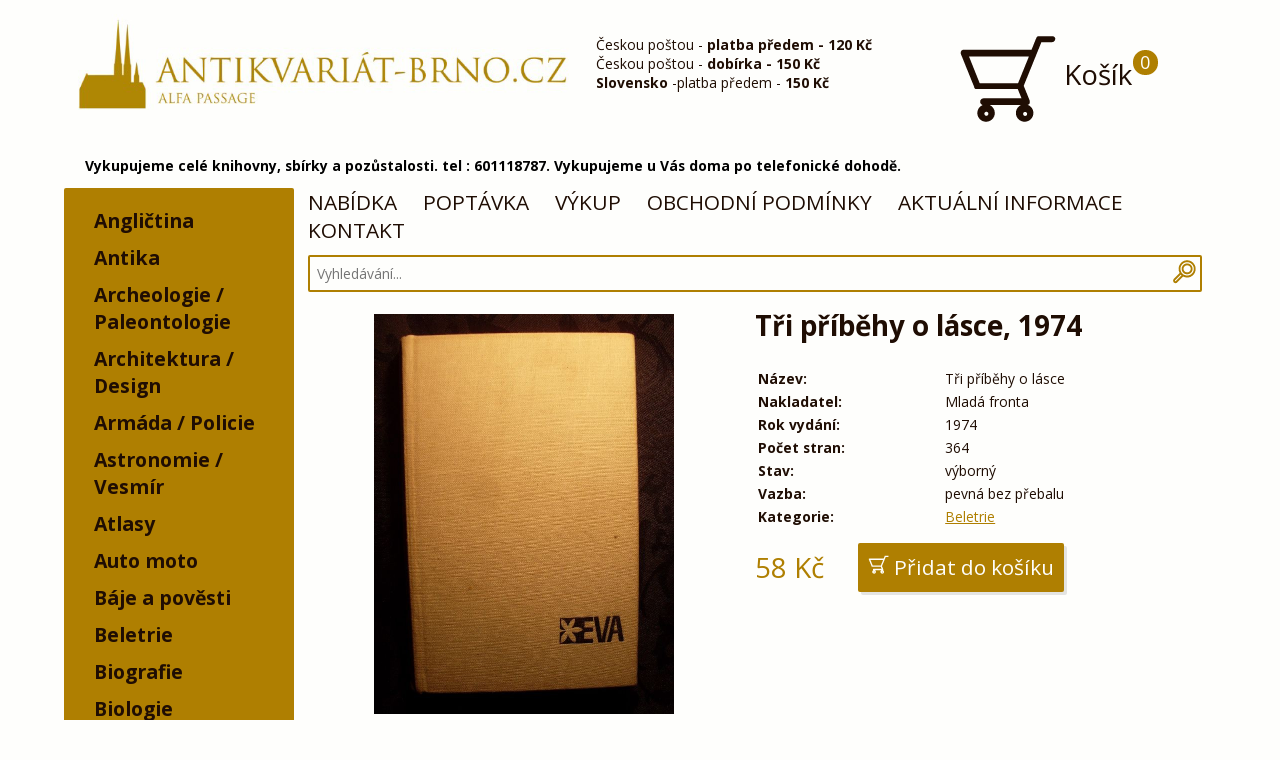

--- FILE ---
content_type: text/html; charset=utf-8
request_url: https://antikvariat-brno.cz/kniha/tri-pribehy-o-lasce-1974
body_size: 7794
content:
<!DOCTYPE html>
<html lang="cs"><head>
        <meta http-equiv="Content-Type" content="text/html; charset=utf-8">
                  <meta name="description" content="Rádi přijedeme a vykoupíme knihy, staré hračky, nábytek, techniku, starožitnosti, umění a další sběratelský materiál. Volejte kdykoliv 601118787." lang="cs">
                <meta name="keywords" content="Antikvariát, Brno, knihy, výkup" lang="cs">
        <meta name="viewport" content="width=device-width, initial-scale=1">
                  <meta name="robots" content="index, follow">
                <title>          Tři příběhy o lásce 1974
        </title>
        <noscript><link href="https://antikvariat-brno.cz/app/themes/brno2/dist/icons/icons.fallback.css" rel="stylesheet"></noscript>
        <link rel="stylesheet" href="https://antikvariat-brno.cz/app/themes/brno2/dist/css/style.min.css?v=1.3">
        <link href="https://antikvariat-brno.cz/favicon.png" rel="icon" type="image/png">
        <script type="application/ld+json">
        {
          "@context": "http://schema.org",
          "@type": "Organization",
          "url": "http://antikvariat-brno.cz/",
          "logo": "https://antikvariat-brno.cz/app/themes/brno2/img/logo.png",
          "name" : "Antikvariát Brno - antikvariat-brno.cz",
           "contactPoint" : [{
             "@type" : "ContactPoint",
             "telephone" : "+420 792 246 715",
             "contactType" : "customer service"
           }],
           "sameAs" : [
             "https://www.facebook.com/Antikvariat.Brno/"
           ]
        }
        </script>
        <script type="application/ld+json">
          {
           "@context": "http://schema.org",
           "@type": "WebSite",
           "url": "http://antikvariat-brno.cz/",
           "potentialAction": {
             "@type": "SearchAction",
             "target": "http://antikvariat-brno.cz/hledani/q={search_term_string} ",
             "query-input": "required name=search_term_string"
             }
           }
        </script>
        <script src="//d2z9iq901qkqk8.cloudfront.net/cz.js" async></script>
        
        <script>
          (function(i,s,o,g,r,a,m){i['GoogleAnalyticsObject']=r;i[r]=i[r]||function(){
          (i[r].q=i[r].q||[]).push(arguments)},i[r].l=1*new Date();a=s.createElement(o),
          m=s.getElementsByTagName(o)[0];a.async=1;a.src=g;m.parentNode.insertBefore(a,m)
          })(window,document,'script','//www.google-analytics.com/analytics.js','ga');
          ga('create', 'UA-63812525-1', 'auto');
          ga('send', 'pageview');
        </script>
        
            </head>
    <body>
      <header>
        <div id="headerDesktop" class="container">
          <div class="headerDesktop__logo half">
            <a href="https://antikvariat-brno.cz/">
              <img src="https://antikvariat-brno.cz/app/themes/brno2/img/logo.png" alt="logo" />
            </a>
          </div>
          <div class="headerDesktop__infobox quater">
            Českou poštou - <b>platba předem - 120&nbsp;Kč</b><br>
Českou poštou - <b>dobírka - 150&nbsp;Kč</b><br>
<b>Slovensko</b> -platba předem - <b>150&nbsp;Kč</b><br>
<!--<b>Osobní převzetí Brno - ALFA pasáž</b><br>-->
          </div>
          <a href="https://antikvariat-brno.cz/kosik" class="headerDesktop__cart quater">
            <div class="icon-antik_cart" data-grunticon-embed></div>
            Košík
              <div class="headerDesktop__cart__number cartJS_number">
                0
              </div>
          </a>
          <div style="
    color: #000;
    float: left;
    box-sizing: border-box;
    margin-bottom: 1em;
    width: 100%;
    font-weight: bold;
    padding-left: 1.5em;
"> 
Vykupujeme celé knihovny, sbírky a pozůstalosti. tel : 601118787. Vykupujeme u Vás doma po telefonické dohodě.</div>
        </div>
        <div id="headerMobile">
          <a href="https://antikvariat-brno.cz/">
            <img src="https://antikvariat-brno.cz/app/themes/brno2/img/logo.jpg" alt="logo" />
          </a>
          <div style="
    color: #000;
    float: left;
    box-sizing: border-box;
    margin-bottom: 1em;
    width: 100%;
    font-weight: bold;
    padding-left: 1.5em;
">Vykupujeme celé knihovny, sbírky a pozůstalosti. tel : 601118787. Vykupujeme u Vás doma po telefonické dohodě.</div>
          <nav>
            <div class="header__menu">
              <div class="left">
                <a href="#footerMenu">MENU</a>
              </div>
              <div class="right">
                <a href="#cats"><div class="icon-antik_list icon" data-grunticon-embed></div></a>
                <a href="#mobileSearch"><div class="icon-antik_search icon" data-grunticon-embed></div></a>
                <a href="https://antikvariat-brno.cz/kosik"><div class="icon-antik_cart icon" data-grunticon-embed></div></a>
              </div>
            </div>
          </nav>
          <div class="header__search" id="mobileSearch">
            <form class="" action="https://antikvariat-brno.cz/hledani/" method="get">
              <h3>Vyhledávání:</h3>
              <input class="searchJS" type="text" name="q">
            </form>
          </div>
        </div>
      </header>
      <div class="clear"></div>
        <div class="container">
          <div class="cats_desktop">
            <nav>
  <ul>
            <li data-id="25">
        <a href="https://antikvariat-brno.cz/kategorie/25-anglictina">Angličtina</a>
              </li>
                <li data-id="97">
        <a href="https://antikvariat-brno.cz/kategorie/97-antika">Antika</a>
              </li>
                <li data-id="75">
        <a href="https://antikvariat-brno.cz/kategorie/75-archeologie">Archeologie /     Paleontologie</a>
              </li>
                <li data-id="71">
        <a href="https://antikvariat-brno.cz/kategorie/71-architektura">Architektura / Design</a>
              </li>
                <li data-id="47">
        <a href="https://antikvariat-brno.cz/kategorie/47-armada">Armáda / Policie</a>
              </li>
                <li data-id="87">
        <a href="https://antikvariat-brno.cz/kategorie/87-vesmir">Astronomie / Vesmír </a>
              </li>
                <li data-id="38">
        <a href="https://antikvariat-brno.cz/kategorie/38-atlasy">Atlasy</a>
              </li>
                <li data-id="48">
        <a href="https://antikvariat-brno.cz/kategorie/48-auto-moto">Auto moto</a>
              </li>
                <li data-id="46">
        <a href="https://antikvariat-brno.cz/kategorie/46-baje-a-povesti">Báje a pověsti</a>
              </li>
                <li data-id="11">
        <a href="https://antikvariat-brno.cz/kategorie/11-beletrie">Beletrie</a>
              </li>
                <li data-id="33">
        <a href="https://antikvariat-brno.cz/kategorie/33-biografie">Biografie</a>
              </li>
                <li data-id="83">
        <a href="https://antikvariat-brno.cz/kategorie/83-biologie">Biologie</a>
              </li>
                <li data-id="17">
        <a href="https://antikvariat-brno.cz/kategorie/17-flora">Botanika / Flóra</a>
              </li>
                <li data-id="44">
        <a href="https://antikvariat-brno.cz/kategorie/44-casopisy">Časopisy</a>
              </li>
                <li data-id="63">
        <a href="https://antikvariat-brno.cz/kategorie/63-cervena-knihovna">Červená knihovna</a>
              </li>
                <li data-id="31">
        <a href="https://antikvariat-brno.cz/kategorie/31-cestina">Čeština / Literatura</a>
              </li>
                <li data-id="20">
        <a href="https://antikvariat-brno.cz/kategorie/20-cestopisy">Cestopisy</a>
              </li>
                <li data-id="89">
        <a href="https://antikvariat-brno.cz/kategorie/89-chemie">Chemie</a>
              </li>
                <li data-id="69">
        <a href="https://antikvariat-brno.cz/kategorie/69-chovatelstvi">Chovatelství</a>
              </li>
                <li data-id="23">
        <a href="https://antikvariat-brno.cz/kategorie/23-detektivky">Detektivky</a>
              </li>
                <li data-id="110">
        <a href="https://antikvariat-brno.cz/kategorie/110-dieta">Dieta</a>
              </li>
                <li data-id="88">
        <a href="https://antikvariat-brno.cz/kategorie/88-divadlo">Divadlo</a>
              </li>
                <li data-id="92">
        <a href="https://antikvariat-brno.cz/kategorie/92-divci">Dívčí</a>
              </li>
                <li data-id="16">
        <a href="https://antikvariat-brno.cz/kategorie/16-dobrodruzne">Dobrodružné</a>
              </li>
                <li data-id="135">
        <a href="https://antikvariat-brno.cz/kategorie/135-dokumenty-prukazy">Dokumenty / průkazy</a>
              </li>
                <li data-id="62">
        <a href="https://antikvariat-brno.cz/kategorie/62-doprava">Doprava</a>
              </li>
                <li data-id="64">
        <a href="https://antikvariat-brno.cz/kategorie/64-drama">Drama</a>
              </li>
                <li data-id="109">
        <a href="https://antikvariat-brno.cz/kategorie/109-egypt">Egypt</a>
              </li>
                <li data-id="77">
        <a href="https://antikvariat-brno.cz/kategorie/77-ekologie">Ekologie</a>
              </li>
                <li data-id="80">
        <a href="https://antikvariat-brno.cz/kategorie/80-ekonomie">Ekonomie</a>
              </li>
                <li data-id="105">
        <a href="https://antikvariat-brno.cz/kategorie/105-elektro">Elektro</a>
              </li>
                <li data-id="24">
        <a href="https://antikvariat-brno.cz/kategorie/24-encyklopedie">Encyklopedie</a>
              </li>
                <li data-id="104">
        <a href="https://antikvariat-brno.cz/kategorie/104-encyklopedie-detska">Encyklopedie, dětská</a>
              </li>
                <li data-id="91">
        <a href="https://antikvariat-brno.cz/kategorie/91-eseje-clanky">Eseje, články</a>
              </li>
                <li data-id="21">
        <a href="https://antikvariat-brno.cz/kategorie/21-esoterika">Esoterika, astrologie</a>
              </li>
                <li data-id="41">
        <a href="https://antikvariat-brno.cz/kategorie/41-fantasy-sci-fi">Fantasy, sci-fi</a>
              </li>
                <li data-id="79">
        <a href="https://antikvariat-brno.cz/kategorie/79-fejetony">Fejetony</a>
              </li>
                <li data-id="100">
        <a href="https://antikvariat-brno.cz/kategorie/100-film">Film</a>
              </li>
                <li data-id="13">
        <a href="https://antikvariat-brno.cz/kategorie/13-filozofie">Filozofie</a>
              </li>
                <li data-id="39">
        <a href="https://antikvariat-brno.cz/kategorie/39-fotografie-film">Fotografie, film</a>
              </li>
                <li data-id="90">
        <a href="https://antikvariat-brno.cz/kategorie/90-fyzika">Fyzika</a>
              </li>
                <li data-id="96">
        <a href="https://antikvariat-brno.cz/kategorie/96-geografie">Geografie / Zeměpis</a>
              </li>
                <li data-id="101">
        <a href="https://antikvariat-brno.cz/kategorie/101-geologie">Geologie</a>
              </li>
                <li data-id="115">
        <a href="https://antikvariat-brno.cz/kategorie/115-gramodeska">Gramodeska</a>
              </li>
                <li data-id="27">
        <a href="https://antikvariat-brno.cz/kategorie/27-historicky-roman">Historický román</a>
              </li>
                <li data-id="34">
        <a href="https://antikvariat-brno.cz/kategorie/34-historie">Historie</a>
              </li>
                <li data-id="9">
        <a href="https://antikvariat-brno.cz/kategorie/9-hobby">Hobby / Domov</a>
              </li>
                <li data-id="85">
        <a href="https://antikvariat-brno.cz/kategorie/85-horror-thriller">Horror / Thriller</a>
              </li>
                <li data-id="4">
        <a href="https://antikvariat-brno.cz/kategorie/4-hudba">Hudba</a>
              </li>
                <li data-id="30">
        <a href="https://antikvariat-brno.cz/kategorie/30-hudba-hra-na-hudebni-nastroje">Hudba (Hra na hudební nástroje)</a>
              </li>
                <li data-id="124">
        <a href="https://antikvariat-brno.cz/kategorie/hudebni-nosice">Hudební nosiče</a>
                  <ul>
                      <li data-id="125">
              <a href="https://antikvariat-brno.cz/kategorie/cd">CD</a>
                          </li>
                      <li data-id="126">
              <a href="https://antikvariat-brno.cz/kategorie/lp">LP</a>
                          </li>
                    </ul>
              </li>
                <li data-id="19">
        <a href="https://antikvariat-brno.cz/kategorie/19-humor">Humor</a>
              </li>
                <li data-id="114">
        <a href="https://antikvariat-brno.cz/kategorie/114-italstina">Italština</a>
              </li>
                <li data-id="51">
        <a href="https://antikvariat-brno.cz/kategorie/51-jaroslav-foglar">Jaroslav Foglar</a>
              </li>
                <li data-id="68">
        <a href="https://antikvariat-brno.cz/kategorie/68-kalendare">Kalendáře</a>
              </li>
                <li data-id="84">
        <a href="https://antikvariat-brno.cz/kategorie/84-kalendare-nastenne">Kalendáře nástěnné</a>
              </li>
                <li data-id="15">
        <a href="https://antikvariat-brno.cz/kategorie/15-katalogy">Katalogy</a>
              </li>
                <li data-id="93">
        <a href="https://antikvariat-brno.cz/kategorie/93-kolibriky">Kolibříky</a>
              </li>
                <li data-id="67">
        <a href="https://antikvariat-brno.cz/kategorie/67-komiks">Komiks</a>
              </li>
                <li data-id="139">
        <a href="https://antikvariat-brno.cz/kategorie/139-kucharky">Kuchařky / Potraviny</a>
              </li>
                <li data-id="32">
        <a href="https://antikvariat-brno.cz/kategorie/32-literatura-faktu">Literatura faktu</a>
              </li>
                <li data-id="99">
        <a href="https://antikvariat-brno.cz/kategorie/99-mapy">Mapy</a>
              </li>
                <li data-id="113">
        <a href="https://antikvariat-brno.cz/kategorie/113-marketing">Marketing</a>
              </li>
                <li data-id="70">
        <a href="https://antikvariat-brno.cz/kategorie/70-matematika">Matematika</a>
              </li>
                <li data-id="10">
        <a href="https://antikvariat-brno.cz/kategorie/10-medicina-a-lecitelstvi">Medicína a léčitelství</a>
              </li>
                <li data-id="49">
        <a href="https://antikvariat-brno.cz/kategorie/49-mistopisy">Místopisy</a>
              </li>
                <li data-id="14">
        <a href="https://antikvariat-brno.cz/kategorie/14-moda">Móda</a>
              </li>
                <li data-id="98">
        <a href="https://antikvariat-brno.cz/kategorie/98-myslivost">Myslivost / Rybářství</a>
              </li>
                <li data-id="12">
        <a href="https://antikvariat-brno.cz/kategorie/12-nabozenstvi">Náboženství</a>
              </li>
                <li data-id="73">
        <a href="https://antikvariat-brno.cz/kategorie/73-nemecka">Německá - Deutsche Bücher</a>
              </li>
                <li data-id="57">
        <a href="https://antikvariat-brno.cz/kategorie/57-odborne">Odborné</a>
              </li>
                <li data-id="102">
        <a href="https://antikvariat-brno.cz/kategorie/102-omalovanky">Omalovánky</a>
              </li>
                <li data-id="111">
        <a href="https://antikvariat-brno.cz/kategorie/111-orbis">Orbis</a>
              </li>
                <li data-id="3">
        <a href="https://antikvariat-brno.cz/kategorie/3-osobnosti">Osobnosti</a>
              </li>
                <li data-id="28">
        <a href="https://antikvariat-brno.cz/kategorie/28-partitury">Partitury</a>
              </li>
                <li data-id="52">
        <a href="https://antikvariat-brno.cz/kategorie/52-pedagogika">Pedagogika</a>
              </li>
                <li data-id="54">
        <a href="https://antikvariat-brno.cz/kategorie/54-penize">Peníze</a>
              </li>
                <li data-id="118">
        <a href="https://antikvariat-brno.cz/kategorie/118-plakaty">Plakáty</a>
              </li>
                <li data-id="112">
        <a href="https://antikvariat-brno.cz/kategorie/112-pocitace">Počítače</a>
              </li>
                <li data-id="60">
        <a href="https://antikvariat-brno.cz/kategorie/60-podpisy-autogramy-dedikace">Podpisy / Autogramy / Dedikace</a>
              </li>
                <li data-id="8">
        <a href="https://antikvariat-brno.cz/kategorie/8-poezie">Poezie</a>
              </li>
                <li data-id="1">
        <a href="https://antikvariat-brno.cz/kategorie/1-pohadky-a-detska">Pohádky a dětská</a>
              </li>
                <li data-id="128">
        <a href="https://antikvariat-brno.cz/kategorie/128-pohlednice-filokartie">Pohlednice / Filokartie</a>
                  <ul>
                      <li data-id="130">
              <a href="https://antikvariat-brno.cz/kategorie/130-pohlednice-maly-format">Malý formát</a>
                              <ul>
                                  <li data-id="117">
                    <a href="https://antikvariat-brno.cz/kategorie/117-pohlednice-maly-format-mistopis">Místopis</a>
                                      </li>
                                  <li data-id="133">
                    <a href="https://antikvariat-brno.cz/kategorie/133-pohlednice-maly-format-vojenske">Vojenské</a>
                                      </li>
                                  <li data-id="134">
                    <a href="https://antikvariat-brno.cz/kategorie/134-pohlednice-maly-format-zanrove">Žánrové</a>
                                      </li>
                                </ul>
                          </li>
                      <li data-id="131">
              <a href="https://antikvariat-brno.cz/kategorie/131-pohlednice-velky-format">Velký formát</a>
                              <ul>
                                  <li data-id="129">
                    <a href="https://antikvariat-brno.cz/kategorie/129-pohlednice-velky-format-mistopis">Místopis</a>
                                      </li>
                                  <li data-id="132">
                    <a href="https://antikvariat-brno.cz/kategorie/132-pohlednice-velky-format-zanrove">Žánrové</a>
                                      </li>
                                </ul>
                          </li>
                    </ul>
              </li>
                <li data-id="42">
        <a href="https://antikvariat-brno.cz/kategorie/42-politika">Politika</a>
              </li>
                <li data-id="55">
        <a href="https://antikvariat-brno.cz/kategorie/55-popularni">Populární</a>
              </li>
                <li data-id="116">
        <a href="https://antikvariat-brno.cz/kategorie/116-pragensie">Pragensie</a>
              </li>
                <li data-id="95">
        <a href="https://antikvariat-brno.cz/kategorie/95-pravo">Právo</a>
              </li>
                <li data-id="59">
        <a href="https://antikvariat-brno.cz/kategorie/59-priroda">Příroda</a>
              </li>
                <li data-id="107">
        <a href="https://antikvariat-brno.cz/kategorie/107-priroda">Příroda,</a>
              </li>
                <li data-id="35">
        <a href="https://antikvariat-brno.cz/kategorie/35-prirodni-vedy">Přírodní vědy</a>
              </li>
                <li data-id="81">
        <a href="https://antikvariat-brno.cz/kategorie/81-prirucka">Příručka</a>
              </li>
                <li data-id="86">
        <a href="https://antikvariat-brno.cz/kategorie/86-pruvodce">Průvodce</a>
              </li>
                <li data-id="45">
        <a href="https://antikvariat-brno.cz/kategorie/45-psychologie">Psychologie</a>
              </li>
                <li data-id="50">
        <a href="https://antikvariat-brno.cz/kategorie/50-remesla">Řemesla</a>
              </li>
                <li data-id="22">
        <a href="https://antikvariat-brno.cz/kategorie/22-roman">Román</a>
              </li>
                <li data-id="65">
        <a href="https://antikvariat-brno.cz/kategorie/65-sberatelstvi">Sběratelství</a>
              </li>
                <li data-id="58">
        <a href="https://antikvariat-brno.cz/kategorie/58-sci-fi-fantasy">Sci-fi, fantasy</a>
              </li>
                <li data-id="53">
        <a href="https://antikvariat-brno.cz/kategorie/53-self-help">Self help / Svépomoc</a>
              </li>
                <li data-id="108">
        <a href="https://antikvariat-brno.cz/kategorie/108-skauting">Skauting / Kolektiv</a>
              </li>
                <li data-id="18">
        <a href="https://antikvariat-brno.cz/kategorie/18-slovenska">Slovenská</a>
              </li>
                <li data-id="56">
        <a href="https://antikvariat-brno.cz/kategorie/56-slovniky">Slovníky</a>
              </li>
                <li data-id="82">
        <a href="https://antikvariat-brno.cz/kategorie/82-soubor">Soubor</a>
              </li>
                <li data-id="40">
        <a href="https://antikvariat-brno.cz/kategorie/40-spolecenske-vedy">Společenské vědy</a>
              </li>
                <li data-id="37">
        <a href="https://antikvariat-brno.cz/kategorie/37-sport">Sport a hry</a>
              </li>
                <li data-id="103">
        <a href="https://antikvariat-brno.cz/kategorie/103-stavebnictvi">Stavebnictví</a>
              </li>
                <li data-id="7">
        <a href="https://antikvariat-brno.cz/kategorie/7-technicke">Technické</a>
              </li>
                <li data-id="61">
        <a href="https://antikvariat-brno.cz/kategorie/61-nacismus-fasismus">Třetí říše / Fašismus</a>
              </li>
                <li data-id="5">
        <a href="https://antikvariat-brno.cz/kategorie/5-ucebnice">Učebnice</a>
              </li>
                <li data-id="6">
        <a href="https://antikvariat-brno.cz/kategorie/6-umeni">Umění</a>
              </li>
                <li data-id="26">
        <a href="https://antikvariat-brno.cz/kategorie/26-valecna">Válečná</a>
              </li>
                <li data-id="66">
        <a href="https://antikvariat-brno.cz/kategorie/66-vazba-zdobna">Vazba zdobná</a>
              </li>
                <li data-id="119">
        <a href="https://antikvariat-brno.cz/kategorie/119-vyukove-tabule">Výukové tabule</a>
              </li>
                <li data-id="36">
        <a href="https://antikvariat-brno.cz/kategorie/36-zahady-ufo-teorie">Záhady, ufo, teorie</a>
              </li>
                <li data-id="43">
        <a href="https://antikvariat-brno.cz/kategorie/43-zdravi">Zdraví / Rodičovství</a>
              </li>
                <li data-id="76">
        <a href="https://antikvariat-brno.cz/kategorie/76-zemedelstvi">Zemědělství</a>
              </li>
                <li data-id="74">
        <a href="https://antikvariat-brno.cz/kategorie/74-zensky-roman">Ženský román</a>
              </li>
                <li data-id="94">
        <a href="https://antikvariat-brno.cz/kategorie/94-zivotni-styl">Životní styl</a>
              </li>
                <li data-id="106">
        <a href="https://antikvariat-brno.cz/kategorie/106-zlin-bata">Zlín / Baťa</a>
              </li>
                <li data-id="78">
        <a href="https://antikvariat-brno.cz/kategorie/78-zoologie">Zoologie</a>
              </li>
                <li data-id="29">
        <a href="https://antikvariat-brno.cz/kategorie/29-zpevnik">Zpěvník</a>
              </li>
                <li data-id="123">
        <a href="https://antikvariat-brno.cz/kategorie/123-starozitnosti">Starožitnosti / Sběratelství</a>
                  <ul>
                      <li data-id="120">
              <a href="https://antikvariat-brno.cz/kategorie/120-faleristika">Faleristika / odznaky</a>
                          </li>
                      <li data-id="122">
              <a href="https://antikvariat-brno.cz/kategorie/122-nabytek">Nábytek</a>
                          </li>
                      <li data-id="121">
              <a href="https://antikvariat-brno.cz/kategorie/121-numismatika">Numismatika</a>
                          </li>
                      <li data-id="144">
              <a href="https://antikvariat-brno.cz/kategorie/144-auto-moto-bicykly-nd">Auto Moto Bicykly ND</a>
                          </li>
                      <li data-id="149">
              <a href="https://antikvariat-brno.cz/kategorie/149-ceskoslovensko">Československo</a>
                          </li>
                      <li data-id="150">
              <a href="https://antikvariat-brno.cz/kategorie/150-hracky">Hračky</a>
                          </li>
                      <li data-id="151">
              <a href="https://antikvariat-brno.cz/kategorie/151-hudebni-nastroje">Hudební nástroje</a>
                          </li>
                      <li data-id="142">
              <a href="https://antikvariat-brno.cz/kategorie/142-kuchyn-a-remesla">Kuchyň a řemesla</a>
                          </li>
                      <li data-id="145">
              <a href="https://antikvariat-brno.cz/kategorie/145-porcelan">Porcelán</a>
                          </li>
                      <li data-id="143">
              <a href="https://antikvariat-brno.cz/kategorie/143-radia-tv-elektro">Radia / TV / Elektro</a>
                          </li>
                      <li data-id="148">
              <a href="https://antikvariat-brno.cz/kategorie/148-reklama-cedule-dekorace">Reklama / Cedule / Dekorace</a>
                          </li>
                      <li data-id="146">
              <a href="https://antikvariat-brno.cz/kategorie/146-sklo">Sklo</a>
                          </li>
                      <li data-id="141">
              <a href="https://antikvariat-brno.cz/kategorie/141-sochy-plastiky">Sochy / Plastiky</a>
                          </li>
                      <li data-id="138">
              <a href="https://antikvariat-brno.cz/kategorie/138-svate-obrazky">Svaté obrázky</a>
                          </li>
                      <li data-id="147">
              <a href="https://antikvariat-brno.cz/kategorie/147-svitidla">Svítidla</a>
                          </li>
                      <li data-id="140">
              <a href="https://antikvariat-brno.cz/kategorie/140-technika">Technika</a>
                          </li>
                      <li data-id="152">
              <a href="https://antikvariat-brno.cz/kategorie/152-vanoce-tradice">Vánoce / Tradice</a>
                          </li>
                    </ul>
              </li>
                <li data-id="155">
        <a href="https://antikvariat-brno.cz/kategorie/155"></a>
              </li>
                <li data-id="153">
        <a href="https://antikvariat-brno.cz/kategorie/153-sp">SP</a>
              </li>
                <li data-id="154">
        <a href="https://antikvariat-brno.cz/kategorie/154-sp">SP</a>
              </li>
        </ul>
</nav>

          </div>

<div id="main" class="content product" vocab="http://schema.org/" typeof="Product">
    <div id="desktopMenu">
    <nav>
          <a href="/">NABÍDKA</a>
          <a href="/hlidacipes">POPTÁVKA</a>
          <a href="/vykup">VÝKUP</a>
          <a href="/podminky">OBCHODNÍ PODMÍNKY</a>
          <a href="https://antikvariat-brno0.webnode.cz/" target="_blank">AKTUÁLNÍ INFORMACE</a>
          <a href="/kontakt">KONTAKT</a>
      </nav>
  </div>
  
  <div class="search">
  <form class="search" action="https://antikvariat-brno.cz/hledani/" method="get">
    <div class="search__container">
      <input class="searchJS" type="text" name="q" value="" placeholder="Vyhledávání..." required>
      <button type="submit" class="icon-antik_search search__container__btn" data-grunticon-embed></button>
    </div>
  </form>
</div>

  
  <div class="half images">
                  <a href="https://antikvariat-brno.cz/upload/images/large/577.jpg" property="image" data-lightbox="list" class="first"><div class="first" style="background-image: url('https://antikvariat-brno.cz/upload/images/large/577.jpg');"></div></a>
            </div>
  <div class="half text">
                                                                                  <h1 property="name">Tři příběhy o lásce, 1974</h1>
    <table property="description">
                                                                                                                                                                                                                                                                                                                                                                                                                                                                                                        <tr>
            <td class="label">
              Název:
            </td>
            <td>
              Tři příběhy o lásce
            </td>
          </tr>
                                                                                                                                                                                                                                                                                                                                                                                                                                                                                                                                                                                                                                                                                                                                                                                                                                                                                                                                                                                                                                                      <tr>
            <td class="label">
              Nakladatel:
            </td>
            <td>
              Mladá fronta
            </td>
          </tr>
                                                                                                                                                                                                                                                                                                                                                                                                                                                                                                                                                                                                                                                                                                                                                                                                                                                                                                                                                                                                                                <tr>
            <td class="label">
              Rok vydání:
            </td>
            <td>
              1974
            </td>
          </tr>
                                                                                                                                                                                                                                                                                                                                                                                                                                                                                                                          <tr>
            <td class="label">
              Počet stran:
            </td>
            <td>
              364
            </td>
          </tr>
                                                                                                                                                                                                                                                                                                                                                                                                                                                                                                                          <tr>
            <td class="label">
              Stav:
            </td>
            <td>
              výborný
            </td>
          </tr>
                                                                                                                                                                                                                                                                                                                                                                                                                                                                                                                          <tr>
            <td class="label">
              Vazba:
            </td>
            <td>
              pevná bez přebalu
            </td>
          </tr>
                                                                                                                                                                                                                                                                                                                                                                                                                                                                                                                                          <tr>
                <td class="label">
                  Kategorie:
                </td>
                <td>
                                      <a href="https://antikvariat-brno.cz/kategorie/11-beletrie">Beletrie</a>                                   </td>
              </tr>
                                                                                                                                                                                                                                                                                                                                                                                                                                                                                                                                                                                                                                                                                                                                                                                                                                                                                                                                                                                                                                                    </table>
            <div class="product__cartPriceContainer">
              <div class="product__price" property="offers" typeof="Offer">
            <span property="price">58</span>&nbsp;Kč
            <meta property="priceCurrency" content="CZK" />
            <link property="itemCondition" href="http://schema.org/UsedCondition"/>
                      <link property="availability" href="http://schema.org/InStock"/>
                  </div>
                              <form action="https://antikvariat-brno.cz/actions/addCart" method="post">
            <input type="hidden" name="type" value="0">
            <button class="product__cart cartButton addCart" type="submit" name="id" value="479">
                <span class="icon-antik_cart" data-grunticon-embed></span>
                <span class="icon-antik_plus" data-grunticon-embed></span>
                <span class="icon-antik_minus" data-grunticon-embed></span>
                <span class="cartButton__text">
                  Přidat do košíku
                </span>
            </button>
          </form>
                  </div>
  </div>
</div>
  </div>
<div class="clear"></div>
<section>
<div id="cats" class="cats_mobile">
  <h2 class="hide-sm">Kategorie:</h2>
  <nav>
  <ul>
            <li data-id="25">
        <a href="https://antikvariat-brno.cz/kategorie/25-anglictina">Angličtina</a>
              </li>
                <li data-id="97">
        <a href="https://antikvariat-brno.cz/kategorie/97-antika">Antika</a>
              </li>
                <li data-id="75">
        <a href="https://antikvariat-brno.cz/kategorie/75-archeologie">Archeologie /     Paleontologie</a>
              </li>
                <li data-id="71">
        <a href="https://antikvariat-brno.cz/kategorie/71-architektura">Architektura / Design</a>
              </li>
                <li data-id="47">
        <a href="https://antikvariat-brno.cz/kategorie/47-armada">Armáda / Policie</a>
              </li>
                <li data-id="87">
        <a href="https://antikvariat-brno.cz/kategorie/87-vesmir">Astronomie / Vesmír </a>
              </li>
                <li data-id="38">
        <a href="https://antikvariat-brno.cz/kategorie/38-atlasy">Atlasy</a>
              </li>
                <li data-id="48">
        <a href="https://antikvariat-brno.cz/kategorie/48-auto-moto">Auto moto</a>
              </li>
                <li data-id="46">
        <a href="https://antikvariat-brno.cz/kategorie/46-baje-a-povesti">Báje a pověsti</a>
              </li>
                <li data-id="11">
        <a href="https://antikvariat-brno.cz/kategorie/11-beletrie">Beletrie</a>
              </li>
                <li data-id="33">
        <a href="https://antikvariat-brno.cz/kategorie/33-biografie">Biografie</a>
              </li>
                <li data-id="83">
        <a href="https://antikvariat-brno.cz/kategorie/83-biologie">Biologie</a>
              </li>
                <li data-id="17">
        <a href="https://antikvariat-brno.cz/kategorie/17-flora">Botanika / Flóra</a>
              </li>
                <li data-id="44">
        <a href="https://antikvariat-brno.cz/kategorie/44-casopisy">Časopisy</a>
              </li>
                <li data-id="63">
        <a href="https://antikvariat-brno.cz/kategorie/63-cervena-knihovna">Červená knihovna</a>
              </li>
                <li data-id="31">
        <a href="https://antikvariat-brno.cz/kategorie/31-cestina">Čeština / Literatura</a>
              </li>
                <li data-id="20">
        <a href="https://antikvariat-brno.cz/kategorie/20-cestopisy">Cestopisy</a>
              </li>
                <li data-id="89">
        <a href="https://antikvariat-brno.cz/kategorie/89-chemie">Chemie</a>
              </li>
                <li data-id="69">
        <a href="https://antikvariat-brno.cz/kategorie/69-chovatelstvi">Chovatelství</a>
              </li>
                <li data-id="23">
        <a href="https://antikvariat-brno.cz/kategorie/23-detektivky">Detektivky</a>
              </li>
                <li data-id="110">
        <a href="https://antikvariat-brno.cz/kategorie/110-dieta">Dieta</a>
              </li>
                <li data-id="88">
        <a href="https://antikvariat-brno.cz/kategorie/88-divadlo">Divadlo</a>
              </li>
                <li data-id="92">
        <a href="https://antikvariat-brno.cz/kategorie/92-divci">Dívčí</a>
              </li>
                <li data-id="16">
        <a href="https://antikvariat-brno.cz/kategorie/16-dobrodruzne">Dobrodružné</a>
              </li>
                <li data-id="135">
        <a href="https://antikvariat-brno.cz/kategorie/135-dokumenty-prukazy">Dokumenty / průkazy</a>
              </li>
                <li data-id="62">
        <a href="https://antikvariat-brno.cz/kategorie/62-doprava">Doprava</a>
              </li>
                <li data-id="64">
        <a href="https://antikvariat-brno.cz/kategorie/64-drama">Drama</a>
              </li>
                <li data-id="109">
        <a href="https://antikvariat-brno.cz/kategorie/109-egypt">Egypt</a>
              </li>
                <li data-id="77">
        <a href="https://antikvariat-brno.cz/kategorie/77-ekologie">Ekologie</a>
              </li>
                <li data-id="80">
        <a href="https://antikvariat-brno.cz/kategorie/80-ekonomie">Ekonomie</a>
              </li>
                <li data-id="105">
        <a href="https://antikvariat-brno.cz/kategorie/105-elektro">Elektro</a>
              </li>
                <li data-id="24">
        <a href="https://antikvariat-brno.cz/kategorie/24-encyklopedie">Encyklopedie</a>
              </li>
                <li data-id="104">
        <a href="https://antikvariat-brno.cz/kategorie/104-encyklopedie-detska">Encyklopedie, dětská</a>
              </li>
                <li data-id="91">
        <a href="https://antikvariat-brno.cz/kategorie/91-eseje-clanky">Eseje, články</a>
              </li>
                <li data-id="21">
        <a href="https://antikvariat-brno.cz/kategorie/21-esoterika">Esoterika, astrologie</a>
              </li>
                <li data-id="41">
        <a href="https://antikvariat-brno.cz/kategorie/41-fantasy-sci-fi">Fantasy, sci-fi</a>
              </li>
                <li data-id="79">
        <a href="https://antikvariat-brno.cz/kategorie/79-fejetony">Fejetony</a>
              </li>
                <li data-id="100">
        <a href="https://antikvariat-brno.cz/kategorie/100-film">Film</a>
              </li>
                <li data-id="13">
        <a href="https://antikvariat-brno.cz/kategorie/13-filozofie">Filozofie</a>
              </li>
                <li data-id="39">
        <a href="https://antikvariat-brno.cz/kategorie/39-fotografie-film">Fotografie, film</a>
              </li>
                <li data-id="90">
        <a href="https://antikvariat-brno.cz/kategorie/90-fyzika">Fyzika</a>
              </li>
                <li data-id="96">
        <a href="https://antikvariat-brno.cz/kategorie/96-geografie">Geografie / Zeměpis</a>
              </li>
                <li data-id="101">
        <a href="https://antikvariat-brno.cz/kategorie/101-geologie">Geologie</a>
              </li>
                <li data-id="115">
        <a href="https://antikvariat-brno.cz/kategorie/115-gramodeska">Gramodeska</a>
              </li>
                <li data-id="27">
        <a href="https://antikvariat-brno.cz/kategorie/27-historicky-roman">Historický román</a>
              </li>
                <li data-id="34">
        <a href="https://antikvariat-brno.cz/kategorie/34-historie">Historie</a>
              </li>
                <li data-id="9">
        <a href="https://antikvariat-brno.cz/kategorie/9-hobby">Hobby / Domov</a>
              </li>
                <li data-id="85">
        <a href="https://antikvariat-brno.cz/kategorie/85-horror-thriller">Horror / Thriller</a>
              </li>
                <li data-id="4">
        <a href="https://antikvariat-brno.cz/kategorie/4-hudba">Hudba</a>
              </li>
                <li data-id="30">
        <a href="https://antikvariat-brno.cz/kategorie/30-hudba-hra-na-hudebni-nastroje">Hudba (Hra na hudební nástroje)</a>
              </li>
                <li data-id="124">
        <a href="https://antikvariat-brno.cz/kategorie/hudebni-nosice">Hudební nosiče</a>
                  <ul>
                      <li data-id="125">
              <a href="https://antikvariat-brno.cz/kategorie/cd">CD</a>
                          </li>
                      <li data-id="126">
              <a href="https://antikvariat-brno.cz/kategorie/lp">LP</a>
                          </li>
                    </ul>
              </li>
                <li data-id="19">
        <a href="https://antikvariat-brno.cz/kategorie/19-humor">Humor</a>
              </li>
                <li data-id="114">
        <a href="https://antikvariat-brno.cz/kategorie/114-italstina">Italština</a>
              </li>
                <li data-id="51">
        <a href="https://antikvariat-brno.cz/kategorie/51-jaroslav-foglar">Jaroslav Foglar</a>
              </li>
                <li data-id="68">
        <a href="https://antikvariat-brno.cz/kategorie/68-kalendare">Kalendáře</a>
              </li>
                <li data-id="84">
        <a href="https://antikvariat-brno.cz/kategorie/84-kalendare-nastenne">Kalendáře nástěnné</a>
              </li>
                <li data-id="15">
        <a href="https://antikvariat-brno.cz/kategorie/15-katalogy">Katalogy</a>
              </li>
                <li data-id="93">
        <a href="https://antikvariat-brno.cz/kategorie/93-kolibriky">Kolibříky</a>
              </li>
                <li data-id="67">
        <a href="https://antikvariat-brno.cz/kategorie/67-komiks">Komiks</a>
              </li>
                <li data-id="139">
        <a href="https://antikvariat-brno.cz/kategorie/139-kucharky">Kuchařky / Potraviny</a>
              </li>
                <li data-id="32">
        <a href="https://antikvariat-brno.cz/kategorie/32-literatura-faktu">Literatura faktu</a>
              </li>
                <li data-id="99">
        <a href="https://antikvariat-brno.cz/kategorie/99-mapy">Mapy</a>
              </li>
                <li data-id="113">
        <a href="https://antikvariat-brno.cz/kategorie/113-marketing">Marketing</a>
              </li>
                <li data-id="70">
        <a href="https://antikvariat-brno.cz/kategorie/70-matematika">Matematika</a>
              </li>
                <li data-id="10">
        <a href="https://antikvariat-brno.cz/kategorie/10-medicina-a-lecitelstvi">Medicína a léčitelství</a>
              </li>
                <li data-id="49">
        <a href="https://antikvariat-brno.cz/kategorie/49-mistopisy">Místopisy</a>
              </li>
                <li data-id="14">
        <a href="https://antikvariat-brno.cz/kategorie/14-moda">Móda</a>
              </li>
                <li data-id="98">
        <a href="https://antikvariat-brno.cz/kategorie/98-myslivost">Myslivost / Rybářství</a>
              </li>
                <li data-id="12">
        <a href="https://antikvariat-brno.cz/kategorie/12-nabozenstvi">Náboženství</a>
              </li>
                <li data-id="73">
        <a href="https://antikvariat-brno.cz/kategorie/73-nemecka">Německá - Deutsche Bücher</a>
              </li>
                <li data-id="57">
        <a href="https://antikvariat-brno.cz/kategorie/57-odborne">Odborné</a>
              </li>
                <li data-id="102">
        <a href="https://antikvariat-brno.cz/kategorie/102-omalovanky">Omalovánky</a>
              </li>
                <li data-id="111">
        <a href="https://antikvariat-brno.cz/kategorie/111-orbis">Orbis</a>
              </li>
                <li data-id="3">
        <a href="https://antikvariat-brno.cz/kategorie/3-osobnosti">Osobnosti</a>
              </li>
                <li data-id="28">
        <a href="https://antikvariat-brno.cz/kategorie/28-partitury">Partitury</a>
              </li>
                <li data-id="52">
        <a href="https://antikvariat-brno.cz/kategorie/52-pedagogika">Pedagogika</a>
              </li>
                <li data-id="54">
        <a href="https://antikvariat-brno.cz/kategorie/54-penize">Peníze</a>
              </li>
                <li data-id="118">
        <a href="https://antikvariat-brno.cz/kategorie/118-plakaty">Plakáty</a>
              </li>
                <li data-id="112">
        <a href="https://antikvariat-brno.cz/kategorie/112-pocitace">Počítače</a>
              </li>
                <li data-id="60">
        <a href="https://antikvariat-brno.cz/kategorie/60-podpisy-autogramy-dedikace">Podpisy / Autogramy / Dedikace</a>
              </li>
                <li data-id="8">
        <a href="https://antikvariat-brno.cz/kategorie/8-poezie">Poezie</a>
              </li>
                <li data-id="1">
        <a href="https://antikvariat-brno.cz/kategorie/1-pohadky-a-detska">Pohádky a dětská</a>
              </li>
                <li data-id="128">
        <a href="https://antikvariat-brno.cz/kategorie/128-pohlednice-filokartie">Pohlednice / Filokartie</a>
                  <ul>
                      <li data-id="130">
              <a href="https://antikvariat-brno.cz/kategorie/130-pohlednice-maly-format">Malý formát</a>
                              <ul>
                                  <li data-id="117">
                    <a href="https://antikvariat-brno.cz/kategorie/117-pohlednice-maly-format-mistopis">Místopis</a>
                                      </li>
                                  <li data-id="133">
                    <a href="https://antikvariat-brno.cz/kategorie/133-pohlednice-maly-format-vojenske">Vojenské</a>
                                      </li>
                                  <li data-id="134">
                    <a href="https://antikvariat-brno.cz/kategorie/134-pohlednice-maly-format-zanrove">Žánrové</a>
                                      </li>
                                </ul>
                          </li>
                      <li data-id="131">
              <a href="https://antikvariat-brno.cz/kategorie/131-pohlednice-velky-format">Velký formát</a>
                              <ul>
                                  <li data-id="129">
                    <a href="https://antikvariat-brno.cz/kategorie/129-pohlednice-velky-format-mistopis">Místopis</a>
                                      </li>
                                  <li data-id="132">
                    <a href="https://antikvariat-brno.cz/kategorie/132-pohlednice-velky-format-zanrove">Žánrové</a>
                                      </li>
                                </ul>
                          </li>
                    </ul>
              </li>
                <li data-id="42">
        <a href="https://antikvariat-brno.cz/kategorie/42-politika">Politika</a>
              </li>
                <li data-id="55">
        <a href="https://antikvariat-brno.cz/kategorie/55-popularni">Populární</a>
              </li>
                <li data-id="116">
        <a href="https://antikvariat-brno.cz/kategorie/116-pragensie">Pragensie</a>
              </li>
                <li data-id="95">
        <a href="https://antikvariat-brno.cz/kategorie/95-pravo">Právo</a>
              </li>
                <li data-id="59">
        <a href="https://antikvariat-brno.cz/kategorie/59-priroda">Příroda</a>
              </li>
                <li data-id="107">
        <a href="https://antikvariat-brno.cz/kategorie/107-priroda">Příroda,</a>
              </li>
                <li data-id="35">
        <a href="https://antikvariat-brno.cz/kategorie/35-prirodni-vedy">Přírodní vědy</a>
              </li>
                <li data-id="81">
        <a href="https://antikvariat-brno.cz/kategorie/81-prirucka">Příručka</a>
              </li>
                <li data-id="86">
        <a href="https://antikvariat-brno.cz/kategorie/86-pruvodce">Průvodce</a>
              </li>
                <li data-id="45">
        <a href="https://antikvariat-brno.cz/kategorie/45-psychologie">Psychologie</a>
              </li>
                <li data-id="50">
        <a href="https://antikvariat-brno.cz/kategorie/50-remesla">Řemesla</a>
              </li>
                <li data-id="22">
        <a href="https://antikvariat-brno.cz/kategorie/22-roman">Román</a>
              </li>
                <li data-id="65">
        <a href="https://antikvariat-brno.cz/kategorie/65-sberatelstvi">Sběratelství</a>
              </li>
                <li data-id="58">
        <a href="https://antikvariat-brno.cz/kategorie/58-sci-fi-fantasy">Sci-fi, fantasy</a>
              </li>
                <li data-id="53">
        <a href="https://antikvariat-brno.cz/kategorie/53-self-help">Self help / Svépomoc</a>
              </li>
                <li data-id="108">
        <a href="https://antikvariat-brno.cz/kategorie/108-skauting">Skauting / Kolektiv</a>
              </li>
                <li data-id="18">
        <a href="https://antikvariat-brno.cz/kategorie/18-slovenska">Slovenská</a>
              </li>
                <li data-id="56">
        <a href="https://antikvariat-brno.cz/kategorie/56-slovniky">Slovníky</a>
              </li>
                <li data-id="82">
        <a href="https://antikvariat-brno.cz/kategorie/82-soubor">Soubor</a>
              </li>
                <li data-id="40">
        <a href="https://antikvariat-brno.cz/kategorie/40-spolecenske-vedy">Společenské vědy</a>
              </li>
                <li data-id="37">
        <a href="https://antikvariat-brno.cz/kategorie/37-sport">Sport a hry</a>
              </li>
                <li data-id="103">
        <a href="https://antikvariat-brno.cz/kategorie/103-stavebnictvi">Stavebnictví</a>
              </li>
                <li data-id="7">
        <a href="https://antikvariat-brno.cz/kategorie/7-technicke">Technické</a>
              </li>
                <li data-id="61">
        <a href="https://antikvariat-brno.cz/kategorie/61-nacismus-fasismus">Třetí říše / Fašismus</a>
              </li>
                <li data-id="5">
        <a href="https://antikvariat-brno.cz/kategorie/5-ucebnice">Učebnice</a>
              </li>
                <li data-id="6">
        <a href="https://antikvariat-brno.cz/kategorie/6-umeni">Umění</a>
              </li>
                <li data-id="26">
        <a href="https://antikvariat-brno.cz/kategorie/26-valecna">Válečná</a>
              </li>
                <li data-id="66">
        <a href="https://antikvariat-brno.cz/kategorie/66-vazba-zdobna">Vazba zdobná</a>
              </li>
                <li data-id="119">
        <a href="https://antikvariat-brno.cz/kategorie/119-vyukove-tabule">Výukové tabule</a>
              </li>
                <li data-id="36">
        <a href="https://antikvariat-brno.cz/kategorie/36-zahady-ufo-teorie">Záhady, ufo, teorie</a>
              </li>
                <li data-id="43">
        <a href="https://antikvariat-brno.cz/kategorie/43-zdravi">Zdraví / Rodičovství</a>
              </li>
                <li data-id="76">
        <a href="https://antikvariat-brno.cz/kategorie/76-zemedelstvi">Zemědělství</a>
              </li>
                <li data-id="74">
        <a href="https://antikvariat-brno.cz/kategorie/74-zensky-roman">Ženský román</a>
              </li>
                <li data-id="94">
        <a href="https://antikvariat-brno.cz/kategorie/94-zivotni-styl">Životní styl</a>
              </li>
                <li data-id="106">
        <a href="https://antikvariat-brno.cz/kategorie/106-zlin-bata">Zlín / Baťa</a>
              </li>
                <li data-id="78">
        <a href="https://antikvariat-brno.cz/kategorie/78-zoologie">Zoologie</a>
              </li>
                <li data-id="29">
        <a href="https://antikvariat-brno.cz/kategorie/29-zpevnik">Zpěvník</a>
              </li>
                <li data-id="123">
        <a href="https://antikvariat-brno.cz/kategorie/123-starozitnosti">Starožitnosti / Sběratelství</a>
                  <ul>
                      <li data-id="120">
              <a href="https://antikvariat-brno.cz/kategorie/120-faleristika">Faleristika / odznaky</a>
                          </li>
                      <li data-id="122">
              <a href="https://antikvariat-brno.cz/kategorie/122-nabytek">Nábytek</a>
                          </li>
                      <li data-id="121">
              <a href="https://antikvariat-brno.cz/kategorie/121-numismatika">Numismatika</a>
                          </li>
                      <li data-id="144">
              <a href="https://antikvariat-brno.cz/kategorie/144-auto-moto-bicykly-nd">Auto Moto Bicykly ND</a>
                          </li>
                      <li data-id="149">
              <a href="https://antikvariat-brno.cz/kategorie/149-ceskoslovensko">Československo</a>
                          </li>
                      <li data-id="150">
              <a href="https://antikvariat-brno.cz/kategorie/150-hracky">Hračky</a>
                          </li>
                      <li data-id="151">
              <a href="https://antikvariat-brno.cz/kategorie/151-hudebni-nastroje">Hudební nástroje</a>
                          </li>
                      <li data-id="142">
              <a href="https://antikvariat-brno.cz/kategorie/142-kuchyn-a-remesla">Kuchyň a řemesla</a>
                          </li>
                      <li data-id="145">
              <a href="https://antikvariat-brno.cz/kategorie/145-porcelan">Porcelán</a>
                          </li>
                      <li data-id="143">
              <a href="https://antikvariat-brno.cz/kategorie/143-radia-tv-elektro">Radia / TV / Elektro</a>
                          </li>
                      <li data-id="148">
              <a href="https://antikvariat-brno.cz/kategorie/148-reklama-cedule-dekorace">Reklama / Cedule / Dekorace</a>
                          </li>
                      <li data-id="146">
              <a href="https://antikvariat-brno.cz/kategorie/146-sklo">Sklo</a>
                          </li>
                      <li data-id="141">
              <a href="https://antikvariat-brno.cz/kategorie/141-sochy-plastiky">Sochy / Plastiky</a>
                          </li>
                      <li data-id="138">
              <a href="https://antikvariat-brno.cz/kategorie/138-svate-obrazky">Svaté obrázky</a>
                          </li>
                      <li data-id="147">
              <a href="https://antikvariat-brno.cz/kategorie/147-svitidla">Svítidla</a>
                          </li>
                      <li data-id="140">
              <a href="https://antikvariat-brno.cz/kategorie/140-technika">Technika</a>
                          </li>
                      <li data-id="152">
              <a href="https://antikvariat-brno.cz/kategorie/152-vanoce-tradice">Vánoce / Tradice</a>
                          </li>
                    </ul>
              </li>
                <li data-id="155">
        <a href="https://antikvariat-brno.cz/kategorie/155"></a>
              </li>
                <li data-id="153">
        <a href="https://antikvariat-brno.cz/kategorie/153-sp">SP</a>
              </li>
                <li data-id="154">
        <a href="https://antikvariat-brno.cz/kategorie/154-sp">SP</a>
              </li>
        </ul>
</nav>

</div>
</section>
<footer>
  <div id="footer" class="container">
    <div class="menu" id="footerMenu">
      <h2>Menu:</h2>
      <nav>
        <div class="menu-col">
          <a href="/">NABÍDKA</a><br>
          <a href="/jaknakupovat">JAK NAKUPOVAT</a><br>
          <a href="/podminky">OBCHODNÍ PODMÍNKY</a><br>
          <a href="/vykup">VÝKUP</a><br>
          <a href="/gdpr">Ochrana osobních údajů</a>
        </div>
        <div class="menu-col">
          <a href="/kontakt">KONTAKT</a><br>
          <a href="/hlidacipes">HLÍDACÍ PES</a><br>
          <a href="https://www.facebook.com/Antikvariat.Brno/"><div style="width:32px;height:32px;background-image:url(https://antikvariat-brno.cz/app/themes/brno2/dist/images/soc.png);background-position:0px 0px;margin-top:5px; float:left;margin-right:5px;"></div></a>
        </div>
      </nav>
    </div>
    <div class="contact">
      <div class="contact__col">
        <h2 style="margin: 1.07em 0px 0.5em 0px;">Kontakt:</h2>
        <p>
          Antikvariát Brno<br>
          Alfa Pasáž, 1. patro<br>
          Poštovská 6<br>
          602 00 BRNO
        </p>
      </div>
      <div class="contact__col contact__col-middle" style="margin-top:1em;">
        <p>
          <strong>IČO:</strong> 05376033<br>
          <strong>DIČ:</strong> CZ05376033<br>
          <strong>mobil:</strong> 601&nbsp;118&nbsp;787<br>
          <strong>email:</strong> antikvariat.brno@seznam.cz<br>
        </p>
      </div>
    </div>
  </div>
</footer>
<div class="infobox">
</div>
<div class="hoverImageDest"></div>
<div class="ajaxCart">
  <div class="icon-antik_no ajaxCart__close ajaxCartJS_close" data-grunticon-embed></div>
  <div class="ajaxCart__reload" >
  </div>
  <div class="ajaxCart__button ajaxCart__button--left ajaxCartJS_close" >
    Pokračovat ve výběru zboží
  </div>
  <a href="https://antikvariat-brno.cz/kosik" class="ajaxCart__button ajaxCart__button--right" >
    Přejít do košíku
  </a>
</div>
<div class="headerBar">
  <div class="container">
    <a href="https://antikvariat-brno.cz/">
      <img class="headerBar__logo" src="https://antikvariat-brno.cz/app/themes/brno2/img/logoBar.png" alt="logo" />
    </a>
    <form action="https://antikvariat-brno.cz/hledani/" method="get">
      <input class="headerBar__search" type="text" name="q" value=""  placeholder="Vyhledávání...">
      <button type="submit" class="icon-antik_search headerBar__btn" data-grunticon-embed></button>
    </form>
    <a href="https://antikvariat-brno.cz/kosik" class="headerBar__cart">
      <div class="icon-antik_cart icon" data-grunticon-embed></div>
      Košík
        <div class="headerBar__cart__number cartJS_number">
          0
        </div>
    </a>
  </div>
</div>
<script src="https://antikvariat-brno.cz/app/themes/brno2/dist/js/code.min.js?v=1.1"></script>
<script type="text/javascript">
//<![CDATA[
//var _hwq = _hwq || [];
//    _hwq.push(['setKey', 'CAA8F45204FD1A4316FFDA8C61739639']);_hwq.push(['setTopPos', '60']);_hwq.push(['showWidget', '21']);(function() {
//            var ho = document.createElement('script'); ho.type = 'text/javascript'; ho.async = true;
//                ho.src = 'https://ssl.heureka.cz/direct/i/gjs.php?n=wdgt&sak=CAA8F45204FD1A4316FFDA8C61739639';
//                    var s = document.getElementsByTagName('script')[0]; s.parentNode.insertBefore(ho, s);
//    })();
    //]]>
    </script>
<script>
      
  </script>
<script src="https://antikvariat-brno.cz/app/js/dist/code.min.js?v=1.1"></script>
<style media="screen">
.headerBar__btn svg {
  width: 1.2em;
  height: 1.2em;
}
.headerBar__btn{
  float: left;
  color: #000;
  cursor: pointer;
  border: none;
  background-color: inherit;
  padding: 0px;
  width: 1.2em;
  height: 1.2em;
  -webkit-box-shadow: none;
  -moz-box-shadow: none;
  box-shadow: none;
}
</style>
</body>
</html>



--- FILE ---
content_type: application/javascript
request_url: https://antikvariat-brno.cz/app/js/dist/code.min.js?v=1.1
body_size: 616
content:
$(function(){$(document).on("click",".addCart",function(a){a.preventDefault();var b=$(this);$.post(URL+"/ajax/addCart",{id:$(this).attr("value"),type:$(this).parent().children("input[name=type]").attr("value")},function(a){"ok"==a.state?(info("ok","Zboží přidáno do košíku."),$(".cartJS_number").html(parseInt($(".cartJS_number").html())+parseInt(1)),$.ajax(URL+"/ajax/kosik").done(function(a){$(".ajaxCart .ajaxCart__reload").html(a),$(".ajaxCart").stop().slideToggle(150)}),b.off("click").removeClass("addCart").addClass("removeCart").children(".cartButton__text").text("Odebrat z košíku").parent().parent().attr("action",URL+"/actions/removeCart")):"err"==a.state&&"duplicate"==a.err&&info("err","Zboží je již v košíku přidáno.")},"json").fail(function(){info("err","Chyba spojení, nepodařilo se zboží přidat do košíku, zkuste to prosím znovu")})}),$(".ajaxCartJS_close").click(function(){$(".ajaxCart").stop().slideToggle(250)}),$(document).on("click",".removeCart",function(a){a.preventDefault();var b=$(this);$.post(URL+"/ajax/removeCart",{id:$(this).attr("value"),type:$(this).parent().children("input[name=type]").attr("value")},function(a){"ok"==a.state?(info("ok","Zboží bylo odebráno z košíku."),$(".cartJS_number").html(parseInt($(".cartJS_number").html())-1),b.off("click").removeClass("removeCart").addClass("addCart").children(".cartButton__text").text("Přidat do košíku").parent().parent().attr("action",URL+"/actions/addCart")):"err"==a.state&&"notfound"==a.err&&info("err","Zboží není možné odebrat z košíku, jelikož již bylo odebráno.")},"json").fail(function(){info("err","Chyba spojení, nepodařilo se zboží přidat do košíku, zkuste to prosím znovu")})})});